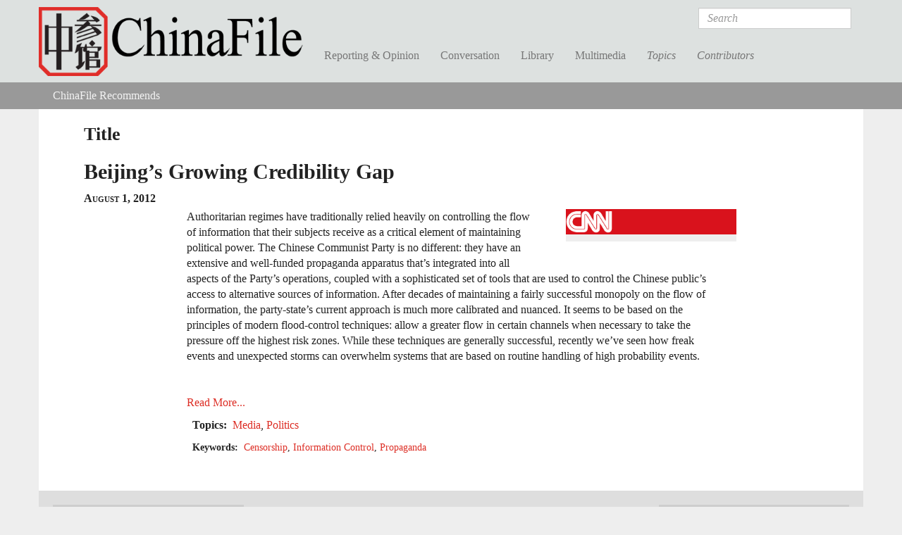

--- FILE ---
content_type: application/javascript
request_url: https://www.chinafile.com/sites/all/modules/contrib/annotator/js/annotator.js?t99upd
body_size: 20
content:
/**
 * @file
 * Attaches behaviors for Annotator.
 */

(function ($) {

  'use strict';

  Drupal.behaviors.annotator = {
    attach: function (context, settings) {
      Drupal.Annotator = $(Drupal.settings.annotator.element).annotator();
    }
  };

})(jQuery);
